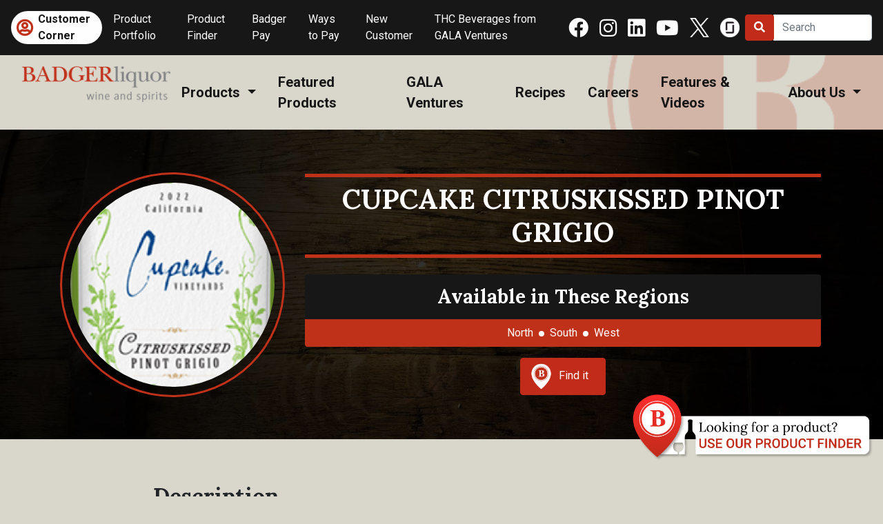

--- FILE ---
content_type: text/html; charset=UTF-8
request_url: https://www.badgerliquor.com/products/wine/pinot-grigio/cupcake-citruskissed-pinot-grigio/
body_size: 11408
content:
<!doctype html> <!--[if lt IE 7]><html class="no-js no-svg ie ie6 lt-ie9 lt-ie8 lt-ie7" lang="en-US" prefix="og: https://ogp.me/ns#"> <![endif]--> <!--[if IE 7]><html class="no-js no-svg ie ie7 lt-ie9 lt-ie8" lang="en-US" prefix="og: https://ogp.me/ns#"> <![endif]--> <!--[if IE 8]><html class="no-js no-svg ie ie8 lt-ie9" lang="en-US" prefix="og: https://ogp.me/ns#"> <![endif]--> <!--[if gt IE 8]><!--><html class="no-js no-svg" lang="en-US" prefix="og: https://ogp.me/ns#"> <!--<![endif]--><head><meta charset="UTF-8" /><meta http-equiv="Content-Type" content="text/html; charset=UTF-8" /><meta http-equiv="X-UA-Compatible" content="IE=edge"><meta name="viewport" content="width=device-width, initial-scale=1"><link rel="author" href="https://www.badgerliquor.com/wp-content/themes/five/humans.txt" /><link rel="pingback" href="https://www.badgerliquor.com/xmlrpc.php" /><link rel="profile" href="http://gmpg.org/xfn/11"><link rel="preconnect" href="https://fonts.gstatic.com"><link href="https://fonts.googleapis.com/css2?family=Lora:wght@400;700&family=Roboto:ital,wght@0,400;0,700;1,400&display=swap" rel="stylesheet"><title>Cupcake Citruskissed Pinot Grigio</title><meta name="description" content="Cupcake Citruskissed Pinot Grigio is a vibrant new take on a timeless varietal. We grow our grapes in the sun-drenched vineyards of California, combining"/><meta name="robots" content="follow, index, max-snippet:-1, max-video-preview:-1, max-image-preview:large"/><link rel="canonical" href="https://www.badgerliquor.com/products/wine/pinot-grigio/cupcake-citruskissed-pinot-grigio/" /><meta property="og:locale" content="en_US" /><meta property="og:type" content="article" /><meta property="og:title" content="Cupcake Citruskissed Pinot Grigio" /><meta property="og:description" content="Cupcake Citruskissed Pinot Grigio is a vibrant new take on a timeless varietal. We grow our grapes in the sun-drenched vineyards of California, combining" /><meta property="og:url" content="https://www.badgerliquor.com/products/wine/pinot-grigio/cupcake-citruskissed-pinot-grigio/" /><meta property="og:site_name" content="Badger Liquor" /><meta property="article:publisher" content="https://www.facebook.com/Badger-Liquor-Company-1859415250941692/" /><meta name="twitter:card" content="summary_large_image" /><meta name="twitter:title" content="Cupcake Citruskissed Pinot Grigio" /><meta name="twitter:description" content="Cupcake Citruskissed Pinot Grigio is a vibrant new take on a timeless varietal. We grow our grapes in the sun-drenched vineyards of California, combining" /><meta name="twitter:site" content="@badgerliquor" /><meta name="twitter:creator" content="@badgerliquor" /><link rel='dns-prefetch' href='//kit.fontawesome.com' /><link rel='dns-prefetch' href='//www.googletagmanager.com' /><link rel="alternate" type="application/rss+xml" title="Badger Liquor &raquo; Feed" href="https://www.badgerliquor.com/feed/" /><link rel="alternate" type="application/rss+xml" title="Badger Liquor &raquo; Comments Feed" href="https://www.badgerliquor.com/comments/feed/" /><link rel="alternate" type="application/rss+xml" title="Badger Liquor &raquo; Cupcake Citruskissed Pinot Grigio Comments Feed" href="https://www.badgerliquor.com/products/wine/pinot-grigio/cupcake-citruskissed-pinot-grigio/feed/" /><link rel="alternate" title="oEmbed (JSON)" type="application/json+oembed" href="https://www.badgerliquor.com/wp-json/oembed/1.0/embed?url=https%3A%2F%2Fwww.badgerliquor.com%2Fproducts%2Fwine%2Fpinot-grigio%2Fcupcake-citruskissed-pinot-grigio%2F" /><link rel="alternate" title="oEmbed (XML)" type="text/xml+oembed" href="https://www.badgerliquor.com/wp-json/oembed/1.0/embed?url=https%3A%2F%2Fwww.badgerliquor.com%2Fproducts%2Fwine%2Fpinot-grigio%2Fcupcake-citruskissed-pinot-grigio%2F&#038;format=xml" /><style id='wp-img-auto-sizes-contain-inline-css' type='text/css'>img:is([sizes=auto i],[sizes^="auto," i]){contain-intrinsic-size:3000px 1500px}
/*# sourceURL=wp-img-auto-sizes-contain-inline-css */</style><link rel='stylesheet' id='slick-css-css' href='https://www.badgerliquor.com/wp-content/cache/autoptimize/css/autoptimize_single_f38b2db10e01b1572732a3191d538707.css?ver=6.9' type='text/css' media='all' /><link rel='stylesheet' id='slick-theme-css-css' href='https://www.badgerliquor.com/wp-content/cache/autoptimize/css/autoptimize_single_f9faba678c4d6dcfdde69e5b11b37a2e.css?ver=6.9' type='text/css' media='all' /><link rel='stylesheet' id='atomic-core-css-css' href='https://www.badgerliquor.com/wp-content/cache/autoptimize/css/autoptimize_single_2aca8d68cc60c366d6260c50db0b97e3.css?ver=6.9' type='text/css' media='all' /><link rel='stylesheet' id='parent-fontawesome-css' href='https://www.badgerliquor.com/wp-content/cache/autoptimize/css/autoptimize_single_2f6d2b2e8d39127ad42460194e47c921.css?ver=6.9' type='text/css' media='all' /><link rel='stylesheet' id='parent-css-css' href='https://www.badgerliquor.com/wp-content/cache/autoptimize/css/autoptimize_single_148dfc2b4e117a82e13a152647c92e87.css?ver=6.13' type='text/css' media='all' /><style id='wp-emoji-styles-inline-css' type='text/css'>img.wp-smiley, img.emoji {
		display: inline !important;
		border: none !important;
		box-shadow: none !important;
		height: 1em !important;
		width: 1em !important;
		margin: 0 0.07em !important;
		vertical-align: -0.1em !important;
		background: none !important;
		padding: 0 !important;
	}
/*# sourceURL=wp-emoji-styles-inline-css */</style><link rel='stylesheet' id='wp-block-library-css' href='https://www.badgerliquor.com/wp-content/cache/autoptimize/css/autoptimize_single_1d1319dcd6b354fb39155aa7f798f6b3.css?ver=6.9' type='text/css' media='all' /><style id='global-styles-inline-css' type='text/css'>:root{--wp--preset--aspect-ratio--square: 1;--wp--preset--aspect-ratio--4-3: 4/3;--wp--preset--aspect-ratio--3-4: 3/4;--wp--preset--aspect-ratio--3-2: 3/2;--wp--preset--aspect-ratio--2-3: 2/3;--wp--preset--aspect-ratio--16-9: 16/9;--wp--preset--aspect-ratio--9-16: 9/16;--wp--preset--color--black: #171718;--wp--preset--color--cyan-bluish-gray: #abb8c3;--wp--preset--color--white: #ffffff;--wp--preset--color--pale-pink: #f78da7;--wp--preset--color--vivid-red: #cf2e2e;--wp--preset--color--luminous-vivid-orange: #ff6900;--wp--preset--color--luminous-vivid-amber: #fcb900;--wp--preset--color--light-green-cyan: #7bdcb5;--wp--preset--color--vivid-green-cyan: #00d084;--wp--preset--color--pale-cyan-blue: #8ed1fc;--wp--preset--color--vivid-cyan-blue: #0693e3;--wp--preset--color--vivid-purple: #9b51e0;--wp--preset--color--red: #c0311a;--wp--preset--color--gray-600: #292927;--wp--preset--color--gray-500: #414042;--wp--preset--color--gray-400: #5d5c5a;--wp--preset--color--gray-300: #bbbdc0;--wp--preset--color--gray-200: #d9d6cb;--wp--preset--color--gray-100: #fcfffc;--wp--preset--gradient--vivid-cyan-blue-to-vivid-purple: linear-gradient(135deg,rgb(6,147,227) 0%,rgb(155,81,224) 100%);--wp--preset--gradient--light-green-cyan-to-vivid-green-cyan: linear-gradient(135deg,rgb(122,220,180) 0%,rgb(0,208,130) 100%);--wp--preset--gradient--luminous-vivid-amber-to-luminous-vivid-orange: linear-gradient(135deg,rgb(252,185,0) 0%,rgb(255,105,0) 100%);--wp--preset--gradient--luminous-vivid-orange-to-vivid-red: linear-gradient(135deg,rgb(255,105,0) 0%,rgb(207,46,46) 100%);--wp--preset--gradient--very-light-gray-to-cyan-bluish-gray: linear-gradient(135deg,rgb(238,238,238) 0%,rgb(169,184,195) 100%);--wp--preset--gradient--cool-to-warm-spectrum: linear-gradient(135deg,rgb(74,234,220) 0%,rgb(151,120,209) 20%,rgb(207,42,186) 40%,rgb(238,44,130) 60%,rgb(251,105,98) 80%,rgb(254,248,76) 100%);--wp--preset--gradient--blush-light-purple: linear-gradient(135deg,rgb(255,206,236) 0%,rgb(152,150,240) 100%);--wp--preset--gradient--blush-bordeaux: linear-gradient(135deg,rgb(254,205,165) 0%,rgb(254,45,45) 50%,rgb(107,0,62) 100%);--wp--preset--gradient--luminous-dusk: linear-gradient(135deg,rgb(255,203,112) 0%,rgb(199,81,192) 50%,rgb(65,88,208) 100%);--wp--preset--gradient--pale-ocean: linear-gradient(135deg,rgb(255,245,203) 0%,rgb(182,227,212) 50%,rgb(51,167,181) 100%);--wp--preset--gradient--electric-grass: linear-gradient(135deg,rgb(202,248,128) 0%,rgb(113,206,126) 100%);--wp--preset--gradient--midnight: linear-gradient(135deg,rgb(2,3,129) 0%,rgb(40,116,252) 100%);--wp--preset--font-size--small: 13px;--wp--preset--font-size--medium: 20px;--wp--preset--font-size--large: 36px;--wp--preset--font-size--x-large: 42px;--wp--preset--spacing--20: 0.44rem;--wp--preset--spacing--30: 0.67rem;--wp--preset--spacing--40: 1rem;--wp--preset--spacing--50: 1.5rem;--wp--preset--spacing--60: 2.25rem;--wp--preset--spacing--70: 3.38rem;--wp--preset--spacing--80: 5.06rem;--wp--preset--shadow--natural: 6px 6px 9px rgba(0, 0, 0, 0.2);--wp--preset--shadow--deep: 12px 12px 50px rgba(0, 0, 0, 0.4);--wp--preset--shadow--sharp: 6px 6px 0px rgba(0, 0, 0, 0.2);--wp--preset--shadow--outlined: 6px 6px 0px -3px rgb(255, 255, 255), 6px 6px rgb(0, 0, 0);--wp--preset--shadow--crisp: 6px 6px 0px rgb(0, 0, 0);}:where(.is-layout-flex){gap: 0.5em;}:where(.is-layout-grid){gap: 0.5em;}body .is-layout-flex{display: flex;}.is-layout-flex{flex-wrap: wrap;align-items: center;}.is-layout-flex > :is(*, div){margin: 0;}body .is-layout-grid{display: grid;}.is-layout-grid > :is(*, div){margin: 0;}:where(.wp-block-columns.is-layout-flex){gap: 2em;}:where(.wp-block-columns.is-layout-grid){gap: 2em;}:where(.wp-block-post-template.is-layout-flex){gap: 1.25em;}:where(.wp-block-post-template.is-layout-grid){gap: 1.25em;}.has-black-color{color: var(--wp--preset--color--black) !important;}.has-cyan-bluish-gray-color{color: var(--wp--preset--color--cyan-bluish-gray) !important;}.has-white-color{color: var(--wp--preset--color--white) !important;}.has-pale-pink-color{color: var(--wp--preset--color--pale-pink) !important;}.has-vivid-red-color{color: var(--wp--preset--color--vivid-red) !important;}.has-luminous-vivid-orange-color{color: var(--wp--preset--color--luminous-vivid-orange) !important;}.has-luminous-vivid-amber-color{color: var(--wp--preset--color--luminous-vivid-amber) !important;}.has-light-green-cyan-color{color: var(--wp--preset--color--light-green-cyan) !important;}.has-vivid-green-cyan-color{color: var(--wp--preset--color--vivid-green-cyan) !important;}.has-pale-cyan-blue-color{color: var(--wp--preset--color--pale-cyan-blue) !important;}.has-vivid-cyan-blue-color{color: var(--wp--preset--color--vivid-cyan-blue) !important;}.has-vivid-purple-color{color: var(--wp--preset--color--vivid-purple) !important;}.has-black-background-color{background-color: var(--wp--preset--color--black) !important;}.has-cyan-bluish-gray-background-color{background-color: var(--wp--preset--color--cyan-bluish-gray) !important;}.has-white-background-color{background-color: var(--wp--preset--color--white) !important;}.has-pale-pink-background-color{background-color: var(--wp--preset--color--pale-pink) !important;}.has-vivid-red-background-color{background-color: var(--wp--preset--color--vivid-red) !important;}.has-luminous-vivid-orange-background-color{background-color: var(--wp--preset--color--luminous-vivid-orange) !important;}.has-luminous-vivid-amber-background-color{background-color: var(--wp--preset--color--luminous-vivid-amber) !important;}.has-light-green-cyan-background-color{background-color: var(--wp--preset--color--light-green-cyan) !important;}.has-vivid-green-cyan-background-color{background-color: var(--wp--preset--color--vivid-green-cyan) !important;}.has-pale-cyan-blue-background-color{background-color: var(--wp--preset--color--pale-cyan-blue) !important;}.has-vivid-cyan-blue-background-color{background-color: var(--wp--preset--color--vivid-cyan-blue) !important;}.has-vivid-purple-background-color{background-color: var(--wp--preset--color--vivid-purple) !important;}.has-black-border-color{border-color: var(--wp--preset--color--black) !important;}.has-cyan-bluish-gray-border-color{border-color: var(--wp--preset--color--cyan-bluish-gray) !important;}.has-white-border-color{border-color: var(--wp--preset--color--white) !important;}.has-pale-pink-border-color{border-color: var(--wp--preset--color--pale-pink) !important;}.has-vivid-red-border-color{border-color: var(--wp--preset--color--vivid-red) !important;}.has-luminous-vivid-orange-border-color{border-color: var(--wp--preset--color--luminous-vivid-orange) !important;}.has-luminous-vivid-amber-border-color{border-color: var(--wp--preset--color--luminous-vivid-amber) !important;}.has-light-green-cyan-border-color{border-color: var(--wp--preset--color--light-green-cyan) !important;}.has-vivid-green-cyan-border-color{border-color: var(--wp--preset--color--vivid-green-cyan) !important;}.has-pale-cyan-blue-border-color{border-color: var(--wp--preset--color--pale-cyan-blue) !important;}.has-vivid-cyan-blue-border-color{border-color: var(--wp--preset--color--vivid-cyan-blue) !important;}.has-vivid-purple-border-color{border-color: var(--wp--preset--color--vivid-purple) !important;}.has-vivid-cyan-blue-to-vivid-purple-gradient-background{background: var(--wp--preset--gradient--vivid-cyan-blue-to-vivid-purple) !important;}.has-light-green-cyan-to-vivid-green-cyan-gradient-background{background: var(--wp--preset--gradient--light-green-cyan-to-vivid-green-cyan) !important;}.has-luminous-vivid-amber-to-luminous-vivid-orange-gradient-background{background: var(--wp--preset--gradient--luminous-vivid-amber-to-luminous-vivid-orange) !important;}.has-luminous-vivid-orange-to-vivid-red-gradient-background{background: var(--wp--preset--gradient--luminous-vivid-orange-to-vivid-red) !important;}.has-very-light-gray-to-cyan-bluish-gray-gradient-background{background: var(--wp--preset--gradient--very-light-gray-to-cyan-bluish-gray) !important;}.has-cool-to-warm-spectrum-gradient-background{background: var(--wp--preset--gradient--cool-to-warm-spectrum) !important;}.has-blush-light-purple-gradient-background{background: var(--wp--preset--gradient--blush-light-purple) !important;}.has-blush-bordeaux-gradient-background{background: var(--wp--preset--gradient--blush-bordeaux) !important;}.has-luminous-dusk-gradient-background{background: var(--wp--preset--gradient--luminous-dusk) !important;}.has-pale-ocean-gradient-background{background: var(--wp--preset--gradient--pale-ocean) !important;}.has-electric-grass-gradient-background{background: var(--wp--preset--gradient--electric-grass) !important;}.has-midnight-gradient-background{background: var(--wp--preset--gradient--midnight) !important;}.has-small-font-size{font-size: var(--wp--preset--font-size--small) !important;}.has-medium-font-size{font-size: var(--wp--preset--font-size--medium) !important;}.has-large-font-size{font-size: var(--wp--preset--font-size--large) !important;}.has-x-large-font-size{font-size: var(--wp--preset--font-size--x-large) !important;}
/*# sourceURL=global-styles-inline-css */</style><style id='core-block-supports-inline-css' type='text/css'>/**
 * Core styles: block-supports
 */

/*# sourceURL=core-block-supports-inline-css */</style><style id='classic-theme-styles-inline-css' type='text/css'>/**
 * These rules are needed for backwards compatibility.
 * They should match the button element rules in the base theme.json file.
 */
.wp-block-button__link {
	color: #ffffff;
	background-color: #32373c;
	border-radius: 9999px; /* 100% causes an oval, but any explicit but really high value retains the pill shape. */

	/* This needs a low specificity so it won't override the rules from the button element if defined in theme.json. */
	box-shadow: none;
	text-decoration: none;

	/* The extra 2px are added to size solids the same as the outline versions.*/
	padding: calc(0.667em + 2px) calc(1.333em + 2px);

	font-size: 1.125em;
}

.wp-block-file__button {
	background: #32373c;
	color: #ffffff;
	text-decoration: none;
}

/*# sourceURL=/wp-includes/css/classic-themes.css */</style><style id='font-awesome-svg-styles-default-inline-css' type='text/css'>.svg-inline--fa {
  display: inline-block;
  height: 1em;
  overflow: visible;
  vertical-align: -.125em;
}
/*# sourceURL=font-awesome-svg-styles-default-inline-css */</style><link rel='stylesheet' id='font-awesome-svg-styles-css' href='https://www.badgerliquor.com/wp-content/cache/autoptimize/css/autoptimize_single_2108262303774a1a8bd411a0b7d56446.css' type='text/css' media='all' /><style id='font-awesome-svg-styles-inline-css' type='text/css'>.wp-block-font-awesome-icon svg::before,
   .wp-rich-text-font-awesome-icon svg::before {content: unset;}
/*# sourceURL=font-awesome-svg-styles-inline-css */</style><link rel='stylesheet' id='hurrytimer-css' href='https://www.badgerliquor.com/wp-content/cache/autoptimize/css/autoptimize_single_7356fa26fe30c095cd4c2e87a2d57303.css?ver=6.9' type='text/css' media='all' /><link rel='stylesheet' id='relevanssi-live-search-css' href='https://www.badgerliquor.com/wp-content/cache/autoptimize/css/autoptimize_single_c9e779d594fd5b15f2f470fe790ef05b.css?ver=2.5' type='text/css' media='all' /> <script type="text/javascript" src="https://www.badgerliquor.com/wp-includes/js/jquery/jquery.js?ver=3.7.1" id="jquery-core-js"></script> <script type="text/javascript" src="https://www.badgerliquor.com/wp-includes/js/jquery/jquery-migrate.js?ver=3.4.1" id="jquery-migrate-js"></script> <script defer crossorigin="anonymous" type="text/javascript" src="https://kit.fontawesome.com/4d556db925.js" id="font-awesome-official-js"></script>    <script type="text/javascript" src="https://www.googletagmanager.com/gtag/js?id=GT-TNGDKCP" id="google_gtagjs-js" async></script> <script type="text/javascript" id="google_gtagjs-js-after">window.dataLayer = window.dataLayer || [];function gtag(){dataLayer.push(arguments);}
gtag("set","linker",{"domains":["www.badgerliquor.com"]});
gtag("js", new Date());
gtag("set", "developer_id.dZTNiMT", true);
gtag("config", "GT-TNGDKCP");
//# sourceURL=google_gtagjs-js-after</script> <link rel="https://api.w.org/" href="https://www.badgerliquor.com/wp-json/" /><link rel="alternate" title="JSON" type="application/json" href="https://www.badgerliquor.com/wp-json/wp/v2/products/56021" /><link rel="EditURI" type="application/rsd+xml" title="RSD" href="https://www.badgerliquor.com/xmlrpc.php?rsd" /><meta name="generator" content="WordPress 6.9" /><link rel='shortlink' href='https://www.badgerliquor.com/?p=56021' /><meta name="generator" content="Site Kit by Google 1.156.0" /><link rel="icon" href="https://www.badgerliquor.com/wp-content/uploads/2021/02/bl-icon-150x150.png" sizes="32x32" /><link rel="icon" href="https://www.badgerliquor.com/wp-content/uploads/2021/02/bl-icon.png" sizes="192x192" /><link rel="apple-touch-icon" href="https://www.badgerliquor.com/wp-content/uploads/2021/02/bl-icon.png" /><meta name="msapplication-TileImage" content="https://www.badgerliquor.com/wp-content/uploads/2021/02/bl-icon.png" /><style type="text/css" id="wp-custom-css">img.wp-image-11096 {
    box-shadow: none;
    border-radius: none;
}

img.wp-image-11118 {
    box-shadow: none;
    border-radius: none;
}

.go-paperless-room {
	margin-top: 3% !important;
}

.gform_button {
    color: #fff;
    background-color: #c02b1a;
    border-color: #c02b1a;
}

.gform_button:hover {
    color: #fff;
    background-color: #9e2315;
    border-color: #932114;
		font-family: roboto !important;
}</style></head><body class="wp-singular products-template-default single single-products postid-56021 wp-theme-five" data-template="base.twig"> <a class="skip-link screen-reader-text sr-only" href="#content">Skip to content</a><header class="header"><ul class="customer-care-mobile"><li class="nav-item call-out-btn menu-item menu-item-type-custom menu-item-object-custom menu-item-4723
"> <a class="nav-link" href="https://customercorner.badgerliquor.com/" target="_blank">Customer Corner</a></li></ul><div class="top-bar"><div class="top-bar__left"><nav><ul class="top-bar__nav"><li class="nav-item call-out-btn menu-item menu-item-type-custom menu-item-object-custom menu-item-170
"> <a class="nav-link" href="https://customercorner.badgerliquor.com/" target="_blank">Customer Corner</a></li><li class="nav-item menu-item menu-item-type-post_type menu-item-object-page menu-item-24528
"> <a class="nav-link" href="https://www.badgerliquor.com/product-portfolio/" target="_self">Product Portfolio</a></li><li class="nav-item menu-item menu-item-type-post_type menu-item-object-page menu-item-25137
"> <a class="nav-link" href="https://www.badgerliquor.com/product-finder/" target="_self">Product Finder</a></li><li class="nav-item menu-item menu-item-type-custom menu-item-object-custom menu-item-10751
"> <a class="nav-link" href="https://secure.directbiller.com/pbills/payer/welcomeDirect.do?h=t1teg57373" target="_blank">Badger Pay</a></li><li class="nav-item menu-item menu-item-type-post_type menu-item-object-page menu-item-19594
"> <a class="nav-link" href="https://www.badgerliquor.com/ways-to-pay/" target="_self">Ways to Pay</a></li><li class="nav-item menu-item menu-item-type-post_type menu-item-object-page menu-item-47465
"> <a class="nav-link" href="https://www.badgerliquor.com/new-customer/" target="_self">New Customer</a></li><li class="nav-item menu-item menu-item-type-custom menu-item-object-custom menu-item-51909
"> <a class="nav-link" href="https://online.flippingbook.com/view/829586141/" target="_blank">THC Beverages from GALA Ventures</a></li></ul></nav><nav><ul class="social-nav"><li> <a href="https://www.facebook.com/BadgerLiquorCo" target="_blank"> <i class="fab fa-facebook" aria-hidden="true"></i> </a></li><li> <a href="https://www.instagram.com/badger_liquor/?hl=en" target="_blank"> <i class="fab fa-instagram" aria-hidden="true"></i> </a></li><li> <a href="https://www.linkedin.com/company/badger-liquor-co./" target="_blank"> <i class="fab fa-linkedin" aria-hidden="true"></i> </a></li><li> <a href="https://www.youtube.com/@badgerliquor" target="_blank"> <i class="fab fa-youtube" aria-hidden="true"></i> </a></li><li> <a href="https://twitter.com/badgerliquor" target="_blank"> <img src="https://www.badgerliquor.com/wp-content/uploads/2024/03/logo-white.png" alt=""> </a></li><li> <a href="https://www.glassdoor.com/Overview/Working-at-Badger-Liquor-EI_IE1365507.11,24.htm" target="_blank"> <img src="https://www.badgerliquor.com/wp-content/uploads/2021/02/glassdoor-icon-e1612985893579.png" alt=""> </a></li></ul></nav></div><div class="top-bar__right"><form class="form-inline my-2 my-lg-0" action="/products/"><div class="input-group"><div class="input-group-prepend"> <button class="btn btn-primary" type="submit" type="button"><i class="fas fa-search"></i></button></div> <input name="search" class="form-control" value="" type="search" placeholder="Search" aria-label="Search" data-rlvlive="true" data-rlvparentel="#rlvlive" data-rlvconfig="default"></div><div id="rlvlive"></div></form></div></div><div class="header-main"><div class="header-main__left"> <span class="d-block header-main__logo" role="banner"> <a href="https://www.badgerliquor.com" rel="home"> <img class="img-fluid" src="https://www.badgerliquor.com/wp-content/uploads/2021/03/badger-logo.png" alt="Badger Liquor"/> </a> </span></div><div class="header-main__right"><nav><ul class="nav-main ml-auto"><li class="nav-item dropdown dropdown__level-0
"> <a class="nav-link dropdown-toggle" href="#" id="navbarDropdown__products-0" role="button" data-toggle="dropdown" aria-haspopup="true" aria-expanded="false"> Products </a><ul class="dropdown-menu" aria-labelledby="navbarDropdown"><li class="nav-item menu-item menu-item-type-custom menu-item-object-custom menu-item-4830
"> <a class="nav-link" href="/products/liquor/" target="_self">Spirits</a></li><li class="nav-item menu-item menu-item-type-custom menu-item-object-custom menu-item-4828
"> <a class="nav-link" href="/products/wine/" target="_self">Wine</a></li><li class="nav-item menu-item menu-item-type-custom menu-item-object-custom menu-item-4831
"> <a class="nav-link" href="https://www.badgerliquor.com/products/?_product-category=cider+malt+na" target="_self">Other</a></li></ul></li><li class="nav-item menu-item menu-item-type-post_type menu-item-object-page menu-item-4832
"> <a class="nav-link" href="https://www.badgerliquor.com/featured-products/" target="_self">Featured Products</a></li><li class="nav-item menu-item menu-item-type-post_type menu-item-object-page menu-item-53533
"> <a class="nav-link" href="https://www.badgerliquor.com/gala-ventures/" target="_self">GALA Ventures</a></li><li class="nav-item menu-item menu-item-type-custom menu-item-object-custom menu-item-4833
"> <a class="nav-link" href="/recipes" target="_self">Recipes</a></li><li class="nav-item menu-item menu-item-type-post_type menu-item-object-page menu-item-4834
"> <a class="nav-link" href="https://www.badgerliquor.com/careers/" target="_self">Careers</a></li><li class="nav-item menu-item menu-item-type-post_type menu-item-object-page current_page_parent menu-item-4835
"> <a class="nav-link" href="https://www.badgerliquor.com/badger-blog/" target="_self">Features & Videos</a></li><li class="nav-item dropdown dropdown__level-0
"> <a class="nav-link dropdown-toggle" href="#" id="navbarDropdown__about-us-0" role="button" data-toggle="dropdown" aria-haspopup="true" aria-expanded="false"> About Us </a><ul class="dropdown-menu" aria-labelledby="navbarDropdown"><li class="nav-item menu-item menu-item-type-post_type menu-item-object-page menu-item-4837
"> <a class="nav-link" href="https://www.badgerliquor.com/about/" target="_self">Who We Are</a></li><li class="nav-item menu-item menu-item-type-post_type menu-item-object-page menu-item-11059
"> <a class="nav-link" href="https://www.badgerliquor.com/new-customer/" target="_self">New Customers</a></li><li class="nav-item menu-item menu-item-type-post_type menu-item-object-page menu-item-4838
"> <a class="nav-link" href="https://www.badgerliquor.com/contact/" target="_self">Contact Us</a></li></ul></li></ul></nav></div> <button
 type="button"
 class="mobile-panel-trigger js-add-body-class btn btn-primary"
 data-add-body-class="mobile-nav-open"
 > <i class="fas fa-bars"></i> </button></div><div class="mobile-panel js-click-off" data-remove-body-class="mobile-nav-open"> <button
 type="button"
 class="mobile-panel-close js-remove-body-class btn btn-primary"
 data-remove-body-class="mobile-nav-open"
 > <i class="fas fa-times"></i> </button><nav><ul class="mobile-nav"><li class="nav-item dropdown dropdown__level-0
"> <a class="nav-link dropdown-toggle" href="#" id="navbarDropdown__products-0" role="button" data-toggle="dropdown" aria-haspopup="true" aria-expanded="false"> Products </a><ul class="dropdown-menu" aria-labelledby="navbarDropdown"><li class="nav-item menu-item menu-item-type-custom menu-item-object-custom menu-item-4830
"> <a class="nav-link" href="/products/liquor/" target="_self">Spirits</a></li><li class="nav-item menu-item menu-item-type-custom menu-item-object-custom menu-item-4828
"> <a class="nav-link" href="/products/wine/" target="_self">Wine</a></li><li class="nav-item menu-item menu-item-type-custom menu-item-object-custom menu-item-4831
"> <a class="nav-link" href="https://www.badgerliquor.com/products/?_product-category=cider+malt+na" target="_self">Other</a></li></ul></li><li class="nav-item menu-item menu-item-type-post_type menu-item-object-page menu-item-4832
"> <a class="nav-link" href="https://www.badgerliquor.com/featured-products/" target="_self">Featured Products</a></li><li class="nav-item menu-item menu-item-type-post_type menu-item-object-page menu-item-53533
"> <a class="nav-link" href="https://www.badgerliquor.com/gala-ventures/" target="_self">GALA Ventures</a></li><li class="nav-item menu-item menu-item-type-custom menu-item-object-custom menu-item-4833
"> <a class="nav-link" href="/recipes" target="_self">Recipes</a></li><li class="nav-item menu-item menu-item-type-post_type menu-item-object-page menu-item-4834
"> <a class="nav-link" href="https://www.badgerliquor.com/careers/" target="_self">Careers</a></li><li class="nav-item menu-item menu-item-type-post_type menu-item-object-page current_page_parent menu-item-4835
"> <a class="nav-link" href="https://www.badgerliquor.com/badger-blog/" target="_self">Features & Videos</a></li><li class="nav-item dropdown dropdown__level-0
"> <a class="nav-link dropdown-toggle" href="#" id="navbarDropdown__about-us-0" role="button" data-toggle="dropdown" aria-haspopup="true" aria-expanded="false"> About Us </a><ul class="dropdown-menu" aria-labelledby="navbarDropdown"><li class="nav-item menu-item menu-item-type-post_type menu-item-object-page menu-item-4837
"> <a class="nav-link" href="https://www.badgerliquor.com/about/" target="_self">Who We Are</a></li><li class="nav-item menu-item menu-item-type-post_type menu-item-object-page menu-item-11059
"> <a class="nav-link" href="https://www.badgerliquor.com/new-customer/" target="_self">New Customers</a></li><li class="nav-item menu-item menu-item-type-post_type menu-item-object-page menu-item-4838
"> <a class="nav-link" href="https://www.badgerliquor.com/contact/" target="_self">Contact Us</a></li></ul></li><li class="nav-item call-out-btn menu-item menu-item-type-custom menu-item-object-custom menu-item-170
"> <a class="nav-link" href="https://customercorner.badgerliquor.com/" target="_blank">Customer Corner</a></li><li class="nav-item menu-item menu-item-type-post_type menu-item-object-page menu-item-24528
"> <a class="nav-link" href="https://www.badgerliquor.com/product-portfolio/" target="_self">Product Portfolio</a></li><li class="nav-item menu-item menu-item-type-post_type menu-item-object-page menu-item-25137
"> <a class="nav-link" href="https://www.badgerliquor.com/product-finder/" target="_self">Product Finder</a></li><li class="nav-item menu-item menu-item-type-custom menu-item-object-custom menu-item-10751
"> <a class="nav-link" href="https://secure.directbiller.com/pbills/payer/welcomeDirect.do?h=t1teg57373" target="_blank">Badger Pay</a></li><li class="nav-item menu-item menu-item-type-post_type menu-item-object-page menu-item-19594
"> <a class="nav-link" href="https://www.badgerliquor.com/ways-to-pay/" target="_self">Ways to Pay</a></li><li class="nav-item menu-item menu-item-type-post_type menu-item-object-page menu-item-47465
"> <a class="nav-link" href="https://www.badgerliquor.com/new-customer/" target="_self">New Customer</a></li><li class="nav-item menu-item menu-item-type-custom menu-item-object-custom menu-item-51909
"> <a class="nav-link" href="https://online.flippingbook.com/view/829586141/" target="_blank">THC Beverages from GALA Ventures</a></li></ul></nav><nav><ul class="social-nav"><li> <a href="https://www.facebook.com/BadgerLiquorCo" target="_blank"> <i class="fab fa-facebook" aria-hidden="true"></i> </a></li><li> <a href="https://www.instagram.com/badger_liquor/?hl=en" target="_blank"> <i class="fab fa-instagram" aria-hidden="true"></i> </a></li><li> <a href="https://www.linkedin.com/company/badger-liquor-co./" target="_blank"> <i class="fab fa-linkedin" aria-hidden="true"></i> </a></li><li> <a href="https://www.youtube.com/@badgerliquor" target="_blank"> <i class="fab fa-youtube" aria-hidden="true"></i> </a></li><li> <a href="https://twitter.com/badgerliquor" target="_blank"> <img src="https://www.badgerliquor.com/wp-content/uploads/2024/03/logo-white.png" alt=""> </a></li><li> <a href="https://www.glassdoor.com/Overview/Working-at-Badger-Liquor-EI_IE1365507.11,24.htm" target="_blank"> <img src="https://www.badgerliquor.com/wp-content/uploads/2021/02/glassdoor-icon-e1612985893579.png" alt=""> </a></li></ul></nav></div></header><main id="content" role="main" class="content-wrapper"><div class=""><div class="product-banner" style="background-image: url(https://www.badgerliquor.com/wp-content/uploads/2021/01/whiskey-masthead-background.jpg)"><div class="banner-image__overlay"
 style="background: #000000; opacity: .60"></div><div class="product-info wrapper"><div class="product-info__left"><div class="img-mask img-mask-2"> <img src="https://customercorner.badgerliquor.com/storage/images/zooms/CUPCAKE-CITRUSKISS-P-GRIGIO.jpg" alt=""></div></div><div class="product-info__right"><div class="heading-bars"><h1 class="heading-bars__heading product-info__heading">Cupcake Citruskissed Pinot Grigio</h1></div><div class="region-box"><h3 class="region-box__heading">Available in These Regions</h3><ul class="region-box__list"><li>North</li><li>South</li><li>West</li></ul></div> <a class="btn btn-primary mt-3 px-4"
 href="https://www.badgerliquor.com/product-finder/?search=Cupcake%20Citruskissed%20Pinot%20Grigio&product-search=CUPCAKE CITRUSKISS P GRIGIO"
 ><img src="/wp-content/themes/five/images/b-pin-w.png" style="position:relative;left: -10px;max-height:40px;" alt="find it"/>Find it</a></div></div></div><article
 class="layout post-type-products "
 id="post-56021"><div class="layout__inner"><div style="padding: 0 32px; margin: auto;"><h2>Description</h2> <br> Cupcake Citruskissed Pinot Grigio is a vibrant new take on a timeless varietal.  We grow our grapes in the sun-drenched vineyards of California, combining grapes grown in warmer climates to increase ripeness, with grapes grown in cooler climates to retain the bracing acidity, resulting in a riper, more intense Pinot Grigio. Each glass displays accentuated flavors of freshly squeezed citrus, mouthwatering Granny Smith apple, and balanced minerality that lead to a crisp, refreshing finish bursting with lingering notes of lemon zest.</div><div class="product-details"><div class="product-details__left"> <img src="https://customercorner.badgerliquor.com/storage/images/bottle-shots/CUPCAKE CITRUSKISS P GRIGIO.png" alt="front view of bottle"></div><div class="product-details__right"><h3 class="product-details__heading">About This Product</h3><ul class="product-detail__list"><li><span>Available Sizes</span> 750 ML</li><li><span>Alcohol Content</span> 13</li><li><span>Type</span> Pinot Grigio</li></ul></div></div></div></article></div></section></main><footer class="footer-site"> <a href="/product-finder/" class="badger-pay" target="_self"> <img src="https://www.badgerliquor.com/wp-content/uploads/2022/10/looking-for-product.png" alt=""><div class="badger-pay__content"><h3></h3> <span></span></div> </a><div class="footer-top wrapper"> <img src="https://www.badgerliquor.com/wp-content/uploads/2021/01/logo-white-gray.png" alt=""></div><div class="footer-main wrapper"><div class="footer-main__item"><div class="heading-box"><h3 class="heading-box__heading">Badger North</h3><ul class="contact-list"><li><h5>Badger Liquor Co., Inc</h5></li><li>850 Morris Street</li><li>Fond du Lac, WI 54935</li></ul><ul class="contact-list"><li> <a href="tel:920.923.8160"><span>Phone:</span> 920.923.8160</a></li><li> <span>Fax:</span> 920.923.8169</li></ul></div></div><div class="footer-main__item"><div class="heading-box"><h3 class="heading-box__heading">Badger South</h3><ul class="contact-list"><li><h5>De Pere Liquor Co., LLC</h5></li><li>1517 North RiverCenter Drive</li><li>Milwaukee, WI 53212</li></ul><ul class="contact-list"><li> <a href="tel:414.546.2060"><span>Phone:</span> 414.546.2060</a></li></ul></div></div><div class="footer-main__item"><div class="heading-box"><h3 class="heading-box__heading">Badger West</h3><ul class="contact-list"><li><h5>Badger Wine and Spirits, LLC</h5></li><li>930 Lake Wissota Drive</li><li>Chippewa Falls, WI 54729</li></ul><ul class="contact-list"><li> <a href="tel:920.923.8160"><span>Phone:</span> 920.923.8160</a></li><li> <span>Fax:</span> 920.923.8169</li></ul></div></div></div><div class="footer-bar"><nav class="wrapper"><ul class="footer-nav"><li class="nav-item menu-item menu-item-type-custom menu-item-object-custom menu-item-19815
"> <a class="nav-link" href="https://outlook.office.com/mail/" target="_self">Badger Mail</a></li><li class="nav-item menu-item menu-item-type-custom menu-item-object-custom menu-item-4856
"> <a class="nav-link" href="https://bi.badgerliquor.com/diveport" target="_blank">Diveport</a></li><li class="nav-item menu-item menu-item-type-post_type menu-item-object-page menu-item-privacy-policy menu-item-11057
"> <a class="nav-link" href="https://www.badgerliquor.com/privacy/" target="_self">Privacy Policy</a></li></ul></nav></div><div class="legal"><div class="wrapper"> <span class="legal__year">&copy; 2026 </span><p>BADGER LIQUOR CO., INC. ALL RIGHTS RESERVED.</p></div></div></footer> <script type="speculationrules">{"prefetch":[{"source":"document","where":{"and":[{"href_matches":"/*"},{"not":{"href_matches":["/wp-*.php","/wp-admin/*","/wp-content/uploads/*","/wp-content/*","/wp-content/plugins/*","/wp-content/themes/five/*","/*\\?(.+)"]}},{"not":{"selector_matches":"a[rel~=\"nofollow\"]"}},{"not":{"selector_matches":".no-prefetch, .no-prefetch a"}}]},"eagerness":"conservative"}]}</script> <script type="text/javascript">var relevanssi_rt_regex = /(&|\?)_(rt|rt_nonce)=(\w+)/g
	var newUrl = window.location.search.replace(relevanssi_rt_regex, '')
	history.replaceState(null, null, window.location.pathname + newUrl + window.location.hash)</script> <style type="text/css">.relevanssi-live-search-results {
				opacity: 0;
				transition: opacity .25s ease-in-out;
				-moz-transition: opacity .25s ease-in-out;
				-webkit-transition: opacity .25s ease-in-out;
				height: 0;
				overflow: hidden;
				z-index: 9999995; /* Exceed SearchWP Modal Search Form overlay. */
				position: absolute;
				display: none;
			}

			.relevanssi-live-search-results-showing {
				display: block;
				opacity: 1;
				height: auto;
				overflow: auto;
			}

			.relevanssi-live-search-no-results, .relevanssi-live-search-didyoumean {
				padding: 0 1em;
			}</style> <script type="text/javascript" id="parent-js-js-extra">var wajax = {"url":"https://www.badgerliquor.com/wp-admin/admin-ajax.php","api_url":"https://www.badgerliquor.com/wp-json/five/v1","nonce":"a66508bd3a","CC_API_URL":"https://customercorner.badgerliquor.com"};
//# sourceURL=parent-js-js-extra</script> <script type="text/javascript" src="https://www.badgerliquor.com/wp-content/themes/five/dist/js/app.js?ver=6.13" id="parent-js-js"></script> <script type="text/javascript" src="https://www.badgerliquor.com/wp-content/themes/five/atomic-core/vendor/newSort/jquery.fn.sortable.js?ver=6.12" id="sortable-js-js"></script> <script type="text/javascript" src="https://www.badgerliquor.com/wp-content/themes/five/atomic-core/js/min/compiled.min.js?ver=6.12" id="atomic-core-js-js"></script> <script type="text/javascript" src="https://www.badgerliquor.com/wp-content/plugins/hurrytimer/assets/js/cookie.min.js?ver=3.14.1" id="hurryt-cookie-js"></script> <script type="text/javascript" src="https://www.badgerliquor.com/wp-content/plugins/hurrytimer/assets/js/jquery.countdown.min.js?ver=2.2.0" id="hurryt-countdown-js"></script> <script type="text/javascript" id="hurrytimer-js-extra">var hurrytimer_ajax_object = {"ajax_url":"https://www.badgerliquor.com/wp-admin/admin-ajax.php","ajax_nonce":"f87776ddd6","disable_actions":"","methods":{"COOKIE":1,"IP":2,"USER_SESSION":3},"actionsOptions":{"none":1,"hide":2,"redirect":3,"stockStatus":4,"hideAddToCartButton":5,"displayMessage":6,"expire_coupon":7},"restartOptions":{"none":1,"immediately":2,"afterReload":3,"after_duration":4},"COOKIEPATH":"/","COOKIE_DOMAIN":"","redirect_no_back":"1","expire_coupon_message":"","invalid_checkout_coupon_message":""};
//# sourceURL=hurrytimer-js-extra</script> <script type="text/javascript" src="https://www.badgerliquor.com/wp-content/plugins/hurrytimer/assets/js/hurrytimer.js?ver=2.14.0" id="hurrytimer-js"></script> <script type="text/javascript" id="relevanssi-live-search-client-js-extra">var relevanssi_live_search_params = [];
relevanssi_live_search_params = {"ajaxurl":"https:\/\/www.badgerliquor.com\/wp-admin\/admin-ajax.php","config":{"default":{"input":{"delay":300,"min_chars":3},"results":{"position":"bottom","width":"auto","offset":{"x":0,"y":5},"static_offset":true}}},"msg_no_config_found":"No valid Relevanssi Live Search configuration found!","msg_loading_results":"Loading search results.","messages_template":"<div class=\"live-ajax-messages\">\n\t<div id=\"relevanssi-live-ajax-search-spinner\"><\/div>\n<\/div>\n"};;
//# sourceURL=relevanssi-live-search-client-js-extra</script> <script type="text/javascript" src="https://www.badgerliquor.com/wp-content/plugins/relevanssi-live-ajax-search/assets/javascript/dist/script.js?ver=2.5" id="relevanssi-live-search-client-js"></script> <script id="wp-emoji-settings" type="application/json">{"baseUrl":"https://s.w.org/images/core/emoji/17.0.2/72x72/","ext":".png","svgUrl":"https://s.w.org/images/core/emoji/17.0.2/svg/","svgExt":".svg","source":{"wpemoji":"https://www.badgerliquor.com/wp-includes/js/wp-emoji.js?ver=6.9","twemoji":"https://www.badgerliquor.com/wp-includes/js/twemoji.js?ver=6.9"}}</script> <script type="module">/**
 * @output wp-includes/js/wp-emoji-loader.js
 */

/* eslint-env es6 */

// Note: This is loaded as a script module, so there is no need for an IIFE to prevent pollution of the global scope.

/**
 * Emoji Settings as exported in PHP via _print_emoji_detection_script().
 * @typedef WPEmojiSettings
 * @type {object}
 * @property {?object} source
 * @property {?string} source.concatemoji
 * @property {?string} source.twemoji
 * @property {?string} source.wpemoji
 */

const settings = /** @type {WPEmojiSettings} */ (
	JSON.parse( document.getElementById( 'wp-emoji-settings' ).textContent )
);

// For compatibility with other scripts that read from this global, in particular wp-includes/js/wp-emoji.js (source file: js/_enqueues/wp/emoji.js).
window._wpemojiSettings = settings;

/**
 * Support tests.
 * @typedef SupportTests
 * @type {object}
 * @property {?boolean} flag
 * @property {?boolean} emoji
 */

const sessionStorageKey = 'wpEmojiSettingsSupports';
const tests = [ 'flag', 'emoji' ];

/**
 * Checks whether the browser supports offloading to a Worker.
 *
 * @since 6.3.0
 *
 * @private
 *
 * @returns {boolean}
 */
function supportsWorkerOffloading() {
	return (
		typeof Worker !== 'undefined' &&
		typeof OffscreenCanvas !== 'undefined' &&
		typeof URL !== 'undefined' &&
		URL.createObjectURL &&
		typeof Blob !== 'undefined'
	);
}

/**
 * @typedef SessionSupportTests
 * @type {object}
 * @property {number} timestamp
 * @property {SupportTests} supportTests
 */

/**
 * Get support tests from session.
 *
 * @since 6.3.0
 *
 * @private
 *
 * @returns {?SupportTests} Support tests, or null if not set or older than 1 week.
 */
function getSessionSupportTests() {
	try {
		/** @type {SessionSupportTests} */
		const item = JSON.parse(
			sessionStorage.getItem( sessionStorageKey )
		);
		if (
			typeof item === 'object' &&
			typeof item.timestamp === 'number' &&
			new Date().valueOf() < item.timestamp + 604800 && // Note: Number is a week in seconds.
			typeof item.supportTests === 'object'
		) {
			return item.supportTests;
		}
	} catch ( e ) {}
	return null;
}

/**
 * Persist the supports in session storage.
 *
 * @since 6.3.0
 *
 * @private
 *
 * @param {SupportTests} supportTests Support tests.
 */
function setSessionSupportTests( supportTests ) {
	try {
		/** @type {SessionSupportTests} */
		const item = {
			supportTests: supportTests,
			timestamp: new Date().valueOf()
		};

		sessionStorage.setItem(
			sessionStorageKey,
			JSON.stringify( item )
		);
	} catch ( e ) {}
}

/**
 * Checks if two sets of Emoji characters render the same visually.
 *
 * This is used to determine if the browser is rendering an emoji with multiple data points
 * correctly. set1 is the emoji in the correct form, using a zero-width joiner. set2 is the emoji
 * in the incorrect form, using a zero-width space. If the two sets render the same, then the browser
 * does not support the emoji correctly.
 *
 * This function may be serialized to run in a Worker. Therefore, it cannot refer to variables from the containing
 * scope. Everything must be passed by parameters.
 *
 * @since 4.9.0
 *
 * @private
 *
 * @param {CanvasRenderingContext2D} context 2D Context.
 * @param {string} set1 Set of Emoji to test.
 * @param {string} set2 Set of Emoji to test.
 *
 * @return {boolean} True if the two sets render the same.
 */
function emojiSetsRenderIdentically( context, set1, set2 ) {
	// Cleanup from previous test.
	context.clearRect( 0, 0, context.canvas.width, context.canvas.height );
	context.fillText( set1, 0, 0 );
	const rendered1 = new Uint32Array(
		context.getImageData(
			0,
			0,
			context.canvas.width,
			context.canvas.height
		).data
	);

	// Cleanup from previous test.
	context.clearRect( 0, 0, context.canvas.width, context.canvas.height );
	context.fillText( set2, 0, 0 );
	const rendered2 = new Uint32Array(
		context.getImageData(
			0,
			0,
			context.canvas.width,
			context.canvas.height
		).data
	);

	return rendered1.every( ( rendered2Data, index ) => {
		return rendered2Data === rendered2[ index ];
	} );
}

/**
 * Checks if the center point of a single emoji is empty.
 *
 * This is used to determine if the browser is rendering an emoji with a single data point
 * correctly. The center point of an incorrectly rendered emoji will be empty. A correctly
 * rendered emoji will have a non-zero value at the center point.
 *
 * This function may be serialized to run in a Worker. Therefore, it cannot refer to variables from the containing
 * scope. Everything must be passed by parameters.
 *
 * @since 6.8.2
 *
 * @private
 *
 * @param {CanvasRenderingContext2D} context 2D Context.
 * @param {string} emoji Emoji to test.
 *
 * @return {boolean} True if the center point is empty.
 */
function emojiRendersEmptyCenterPoint( context, emoji ) {
	// Cleanup from previous test.
	context.clearRect( 0, 0, context.canvas.width, context.canvas.height );
	context.fillText( emoji, 0, 0 );

	// Test if the center point (16, 16) is empty (0,0,0,0).
	const centerPoint = context.getImageData(16, 16, 1, 1);
	for ( let i = 0; i < centerPoint.data.length; i++ ) {
		if ( centerPoint.data[ i ] !== 0 ) {
			// Stop checking the moment it's known not to be empty.
			return false;
		}
	}

	return true;
}

/**
 * Determines if the browser properly renders Emoji that Twemoji can supplement.
 *
 * This function may be serialized to run in a Worker. Therefore, it cannot refer to variables from the containing
 * scope. Everything must be passed by parameters.
 *
 * @since 4.2.0
 *
 * @private
 *
 * @param {CanvasRenderingContext2D} context 2D Context.
 * @param {string} type Whether to test for support of "flag" or "emoji".
 * @param {Function} emojiSetsRenderIdentically Reference to emojiSetsRenderIdentically function, needed due to minification.
 * @param {Function} emojiRendersEmptyCenterPoint Reference to emojiRendersEmptyCenterPoint function, needed due to minification.
 *
 * @return {boolean} True if the browser can render emoji, false if it cannot.
 */
function browserSupportsEmoji( context, type, emojiSetsRenderIdentically, emojiRendersEmptyCenterPoint ) {
	let isIdentical;

	switch ( type ) {
		case 'flag':
			/*
			 * Test for Transgender flag compatibility. Added in Unicode 13.
			 *
			 * To test for support, we try to render it, and compare the rendering to how it would look if
			 * the browser doesn't render it correctly (white flag emoji + transgender symbol).
			 */
			isIdentical = emojiSetsRenderIdentically(
				context,
				'\uD83C\uDFF3\uFE0F\u200D\u26A7\uFE0F', // as a zero-width joiner sequence
				'\uD83C\uDFF3\uFE0F\u200B\u26A7\uFE0F' // separated by a zero-width space
			);

			if ( isIdentical ) {
				return false;
			}

			/*
			 * Test for Sark flag compatibility. This is the least supported of the letter locale flags,
			 * so gives us an easy test for full support.
			 *
			 * To test for support, we try to render it, and compare the rendering to how it would look if
			 * the browser doesn't render it correctly ([C] + [Q]).
			 */
			isIdentical = emojiSetsRenderIdentically(
				context,
				'\uD83C\uDDE8\uD83C\uDDF6', // as the sequence of two code points
				'\uD83C\uDDE8\u200B\uD83C\uDDF6' // as the two code points separated by a zero-width space
			);

			if ( isIdentical ) {
				return false;
			}

			/*
			 * Test for English flag compatibility. England is a country in the United Kingdom, it
			 * does not have a two letter locale code but rather a five letter sub-division code.
			 *
			 * To test for support, we try to render it, and compare the rendering to how it would look if
			 * the browser doesn't render it correctly (black flag emoji + [G] + [B] + [E] + [N] + [G]).
			 */
			isIdentical = emojiSetsRenderIdentically(
				context,
				// as the flag sequence
				'\uD83C\uDFF4\uDB40\uDC67\uDB40\uDC62\uDB40\uDC65\uDB40\uDC6E\uDB40\uDC67\uDB40\uDC7F',
				// with each code point separated by a zero-width space
				'\uD83C\uDFF4\u200B\uDB40\uDC67\u200B\uDB40\uDC62\u200B\uDB40\uDC65\u200B\uDB40\uDC6E\u200B\uDB40\uDC67\u200B\uDB40\uDC7F'
			);

			return ! isIdentical;
		case 'emoji':
			/*
			 * Is there a large, hairy, humanoid mythical creature living in the browser?
			 *
			 * To test for Emoji 17.0 support, try to render a new emoji: Hairy Creature.
			 *
			 * The hairy creature emoji is a single code point emoji. Testing for browser
			 * support required testing the center point of the emoji to see if it is empty.
			 *
			 * 0xD83E 0x1FAC8 (\uD83E\u1FAC8) == 🫈 Hairy creature.
			 *
			 * When updating this test, please ensure that the emoji is either a single code point
			 * or switch to using the emojiSetsRenderIdentically function and testing with a zero-width
			 * joiner vs a zero-width space.
			 */
			const notSupported = emojiRendersEmptyCenterPoint( context, '\uD83E\u1FAC8' );
			return ! notSupported;
	}

	return false;
}

/**
 * Checks emoji support tests.
 *
 * This function may be serialized to run in a Worker. Therefore, it cannot refer to variables from the containing
 * scope. Everything must be passed by parameters.
 *
 * @since 6.3.0
 *
 * @private
 *
 * @param {string[]} tests Tests.
 * @param {Function} browserSupportsEmoji Reference to browserSupportsEmoji function, needed due to minification.
 * @param {Function} emojiSetsRenderIdentically Reference to emojiSetsRenderIdentically function, needed due to minification.
 * @param {Function} emojiRendersEmptyCenterPoint Reference to emojiRendersEmptyCenterPoint function, needed due to minification.
 *
 * @return {SupportTests} Support tests.
 */
function testEmojiSupports( tests, browserSupportsEmoji, emojiSetsRenderIdentically, emojiRendersEmptyCenterPoint ) {
	let canvas;
	if (
		typeof WorkerGlobalScope !== 'undefined' &&
		self instanceof WorkerGlobalScope
	) {
		canvas = new OffscreenCanvas( 300, 150 ); // Dimensions are default for HTMLCanvasElement.
	} else {
		canvas = document.createElement( 'canvas' );
	}

	const context = canvas.getContext( '2d', { willReadFrequently: true } );

	/*
	 * Chrome on OS X added native emoji rendering in M41. Unfortunately,
	 * it doesn't work when the font is bolder than 500 weight. So, we
	 * check for bold rendering support to avoid invisible emoji in Chrome.
	 */
	context.textBaseline = 'top';
	context.font = '600 32px Arial';

	const supports = {};
	tests.forEach( ( test ) => {
		supports[ test ] = browserSupportsEmoji( context, test, emojiSetsRenderIdentically, emojiRendersEmptyCenterPoint );
	} );
	return supports;
}

/**
 * Adds a script to the head of the document.
 *
 * @ignore
 *
 * @since 4.2.0
 *
 * @param {string} src The url where the script is located.
 *
 * @return {void}
 */
function addScript( src ) {
	const script = document.createElement( 'script' );
	script.src = src;
	script.defer = true;
	document.head.appendChild( script );
}

settings.supports = {
	everything: true,
	everythingExceptFlag: true
};

// Obtain the emoji support from the browser, asynchronously when possible.
new Promise( ( resolve ) => {
	let supportTests = getSessionSupportTests();
	if ( supportTests ) {
		resolve( supportTests );
		return;
	}

	if ( supportsWorkerOffloading() ) {
		try {
			// Note that the functions are being passed as arguments due to minification.
			const workerScript =
				'postMessage(' +
				testEmojiSupports.toString() +
				'(' +
				[
					JSON.stringify( tests ),
					browserSupportsEmoji.toString(),
					emojiSetsRenderIdentically.toString(),
					emojiRendersEmptyCenterPoint.toString()
				].join( ',' ) +
				'));';
			const blob = new Blob( [ workerScript ], {
				type: 'text/javascript'
			} );
			const worker = new Worker( URL.createObjectURL( blob ), { name: 'wpTestEmojiSupports' } );
			worker.onmessage = ( event ) => {
				supportTests = event.data;
				setSessionSupportTests( supportTests );
				worker.terminate();
				resolve( supportTests );
			};
			return;
		} catch ( e ) {}
	}

	supportTests = testEmojiSupports( tests, browserSupportsEmoji, emojiSetsRenderIdentically, emojiRendersEmptyCenterPoint );
	setSessionSupportTests( supportTests );
	resolve( supportTests );
} )
	// Once the browser emoji support has been obtained from the session, finalize the settings.
	.then( ( supportTests ) => {
		/*
		 * Tests the browser support for flag emojis and other emojis, and adjusts the
		 * support settings accordingly.
		 */
		for ( const test in supportTests ) {
			settings.supports[ test ] = supportTests[ test ];

			settings.supports.everything =
				settings.supports.everything && settings.supports[ test ];

			if ( 'flag' !== test ) {
				settings.supports.everythingExceptFlag =
					settings.supports.everythingExceptFlag &&
					settings.supports[ test ];
			}
		}

		settings.supports.everythingExceptFlag =
			settings.supports.everythingExceptFlag &&
			! settings.supports.flag;

		// When the browser can not render everything we need to load a polyfill.
		if ( ! settings.supports.everything ) {
			const src = settings.source || {};

			if ( src.concatemoji ) {
				addScript( src.concatemoji );
			} else if ( src.wpemoji && src.twemoji ) {
				addScript( src.twemoji );
				addScript( src.wpemoji );
			}
		}
	} );
//# sourceURL=https://www.badgerliquor.com/wp-includes/js/wp-emoji-loader.js</script> </body></html>